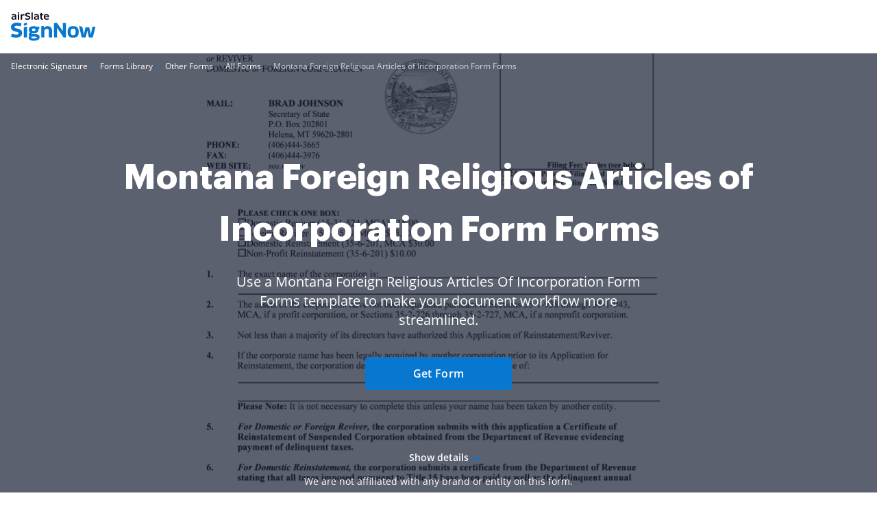

--- FILE ---
content_type: text/plain
request_url: https://www.signnow.com/mtrcs/g/collect?v=2&tid=G-MDTJN7SJVW&gtm=45je61e1v892514470z878265050za20gzb78265050zd78265050&_p=1768724149342&gcs=G111&gcd=13t3t3t3t5l1&npa=0&dma=0&cid=1570857465.1768724151&ecid=1960625794&ul=en-us%40posix&sr=1280x720&_fplc=0&ur=US-OH&frm=0&pscdl=noapi&_eu=AAAAAGA&sst.rnd=706174224.1768724150&sst.tft=1768724149342&sst.lpc=174694560&sst.navt=n&sst.ude=1&sst.sw_exp=1&_s=1&tag_exp=103116026~103200004~104527907~104528501~104684208~104684211~105391252~115616985~115938465~115938468~116988315~117041588&dl=https%3A%2F%2Fwww.signnow.com%2Ffill-and-sign-pdf-form%2F146733-montana-foreign-religious-articles-of-incorporation-form-forms-&sid=1768724150&sct=1&seg=0&dt=Montana%20Foreign%20Religious%20Articles%20of%20Incorporation%20Form%20Forms%20-%20Fill%20Out%20and%20Sign%20Printable%20PDF%20Template%20%7C%20airSlate%20SignNow&_tu=DA&en=page_view&_fv=1&_nsi=1&_ss=1&up.ab_tower_guest_id=4eaf21accb.1768724148&tfd=2660&richsstsse
body_size: 1789
content:
event: message
data: {"send_pixel":["https://analytics.google.com/g/s/collect?dma=0&npa=0&gcs=G111&gcd=13t3t3t3t5l1&gtm=45j91e61e1v892514470z878265050z9850111928za20gzb78265050zd78265050&tag_exp=103116026~103200004~104527907~104528501~104684208~104684211~105391252~115616985~115938465~115938468~116988315~117041588&_is_sw=0&_tu=DA&_gsid=MDTJN7SJVWnIgBPgsb72Jd9WTlgoSXtQ"],"options":{}}

event: message
data: {"send_pixel":["https://stats.g.doubleclick.net/g/collect?v=2&dma=0&npa=0&gcs=G111&gcd=13t3t3t3t5l1&tid=G-MDTJN7SJVW&cid=1570857465.1768724151&gtm=45j91e61e1v892514470z878265050z9850111928za20gzb78265050zd78265050&tag_exp=103116026~103200004~104527907~104528501~104684208~104684211~105391252~115616985~115938465~115938468~116988315~117041588&_is_sw=0&_tu=DA&aip=1"],"options":{}}

event: message
data: {"send_pixel":["${transport_url}/_/set_cookie?val=hEQ55UCezaT9aO%2Bp2LNU3C1m64bUxj8TaOGe8%2BjiBs3S6nzo%2FqF6AvoWdAARr8TUViAYt%2FF%2BuvGG4ow7kguPbCHTx8E7oHNhxTKmEOe7orqJAaBDXYcHNL2wRXQ11Bu1ZLnTqD3KFXSYeJaYFmDTm70deS89V1kxrrCnFB0aazYJLX6GmGk9iQMZxd6H&path=${encoded_path}"]}

event: message
data: {"send_pixel":["${transport_url}/_/set_cookie?val=BDxzq05BhTe8U697O1uiZ4YbhU5poEyvLlIamrSF5dFi9onm7lqzRvDlenAwcRz9WxjxHmys4%2BEd2%2F6yoTeBPgizLyYUlJrcIA4E00K4MkrK03xeEZ%2FVrAaDBt5Q%2FElcTwblGEpPbBt%2FS%2FFC2zeilYu2WbvbKiZC4UTN%2FG6c2WnCv96AlLJCtQ%3D%3D&path=${encoded_path}"]}

event: message
data: {"send_pixel":["${transport_url}/_/set_cookie?val=EVQ3HV67%2FjMpN9hG%2FYSxxkBhgEzHZQsw%2Bbq5idpxbcuoY6IlscJ7gV1bUSq355Bc8sHECupws2tWN%2BxgjJ1pEfTPHCctrPL25hx%2FPtCsWEvL61afqKreTv2CXWcv62FBClXZBQAZPeh6R5Z8%2B%2FufIaMkYaRwClUmOqQikt%2F3dJYyAkWsuegB%2Bc17KIg0fPs%3D&path=${encoded_path}"]}

event: message
data: {"send_pixel":["${transport_url}/_/set_cookie?val=EjBnsQ1sSiKaairZBDZuZvg9jKh9VExGmcFdvygzyRUNmJUuu9NaEEa5hnVxXVYCEh8xgwPuaf%2BxCYFULErjAKthVKJXV3lOW2or0QxsrBSY1HSv62GfxkhDRT%2FD572Fn9OqzBtXaI6ncbg93j9Y3fBbucADMqH7tCVyt8uISzyW2UYwNCf3UETaw%2B3OmZCA4MuEGA%3D%3D&path=${encoded_path}"]}

event: message
data: {"send_pixel":["${transport_url}/_/set_cookie?val=7j0%2FKs8GCg8q25AXhoBSWGa33JDcDS%2F%2F3r9r560LHIx6SQY6sgAzqIkbQBN4%2FZJNLh7UGghxTKsqk7kl5YaaDqf20atn3FO2%2BEHb5eU0nrKBr%2FkTC17qwBORa1PYZHQU2wLXnEZxjIkRUbtE%2FVxG88lvljkc0H%2FTEmRLk5So8KMvBeXuaE5RghCEdhR3p9ou%2FguktofTUA%3D%3D&path=${encoded_path}"]}

event: message
data: {"send_pixel":["${transport_url}/_/set_cookie?val=mFyzkMIXI6GBnf1zt3gIzzKPXhM%2FP0OjL1XaFbLli%2BB8GE70Hv1Rz13GZPqwxwqtvr04ma0b9sLoVik98isXMa%2FsVRlZDUzOm0vSlLziyJcRfZ8XqG2Rz9ANlNw2pJ6I%2FysxxDDuNwJTozB7c40Nw6GcRvkTX9aqT48X4u5do%2FGVvAaoG%2BptSLq%2FTU14WClNn0UK1%2BJGsREpqJ8lMdiexLkPNpwthAy1jeDFQw%3D%3D&path=${encoded_path}"]}

event: message
data: {"send_pixel":["${transport_url}/_/set_cookie?val=RMK7J9GSWvjWW76QDN3YuMFtEpHvNoHQI12d2nTcFNqi0DLsvW4RFK2KXeYcAhLEXw3i%2FEtnrzyGRTrHi8J1Y5cAksQPdJILnbhHcNbhd2T2Kl3QRurn2rpKJIwNmLWMsGb1SK%2FInKArHz%2BozhCZha3VoVQhVb7dvo5pQejXIgXY4alYG5gAsXDd4Wn4oM%2FSgNLFHIIJIcmDubvxht6lbafacE%2FY%2FuG0vPVn4w%3D%3D&path=${encoded_path}"]}

event: message
data: {"send_pixel":["${transport_url}/_/set_cookie?val=IYeZJhfgGYsIL0iuqNWRQEy4mqsXMrBulT6GnQPvUvITbCZJeEMBUPvSyfhWeXKcATGWxeEHv8g%2BUTm8iF1xwiaQOp9qaNAhEz9As2Mt2TVLV2uOwLNkrPvLq2xfTaMdXh6h0LVJcNDzjsj5Dpt2gBP3RJkeOj0f6dPGlGWI5LKnQF3ni9QUWGGNZCh%2FJ2Ndg69zU%2BSQ&path=${encoded_path}"]}

event: message
data: {"send_pixel":["https://c.bing.com/c.gif?Red3=BACID_350519&vid=cf22c53c8948423498799bd02cbb6245"]}

event: message
data: {"response":{"status_code":200,"body":""}}



--- FILE ---
content_type: text/plain
request_url: https://www.signnow.com/mtrcs/g/collect?v=2&tid=G-MDTJN7SJVW&gtm=45je61e1v892514470z878265050za20gzb78265050zd78265050&_p=1768724149342&gcs=G111&gcd=13t3t3t3t5l1&npa=0&dma=0&cid=1570857465.1768724151&ecid=1960625794&ul=en-us%40posix&sr=1280x720&_fplc=0&ur=US-OH&frm=0&pscdl=noapi&_eu=AAAAAGQ&sst.rnd=706174224.1768724150&sst.tft=1768724149342&sst.lpc=174694560&sst.navt=n&sst.ude=1&sst.sw_exp=1&_s=2&tag_exp=103116026~103200004~104527907~104528501~104684208~104684211~105391252~115616985~115938465~115938468~116988315~117041588&dl=https%3A%2F%2Fwww.signnow.com%2Ffill-and-sign-pdf-form%2F146733-montana-foreign-religious-articles-of-incorporation-form-forms-&sid=1768724150&sct=1&seg=0&dt=Montana%20Foreign%20Religious%20Articles%20of%20Incorporation%20Form%20Forms%20-%20Fill%20Out%20and%20Sign%20Printable%20PDF%20Template%20%7C%20airSlate%20SignNow&_tu=DA&en=GR_landings_view&_c=1&_et=14&tfd=2687&richsstsse
body_size: 459
content:
event: message
data: {"send_pixel":["https://analytics.google.com/g/s/collect?dma=0&npa=0&gcs=G111&gcd=13t3t3t3t5l1&gtm=45j91e61e1v892514470z878265050z9850111928za20gzb78265050zd78265050&tag_exp=103116026~103200004~104527907~104528501~104684208~104684211~105391252~115616985~115938465~115938468~116988315~117041588&_is_sw=0&_tu=DA&_gsid=MDTJN7SJVW0jxQXC6nrxqKhBp8ZMOG-A"],"options":{}}

event: message
data: {"send_pixel":["${transport_url}/_/set_cookie?val=K2HFxmzch3vsXwmzQ6R2KWqPLjSUOoc2BljHm7PPB7WKq9bSOPXD062cqO7EW8ANI4tuLzHLB016gYBfqHhItlHgWShIZLiIp3QHnTuSPeHhX7BKABDgc5dFH1T5007EzldspswkD8SqgMb9kSH08yRE55hZXg6se4BwLqYCi8gAbAU3BZiAkWySvC3F&path=${encoded_path}"]}

event: message
data: {"response":{"status_code":200,"body":""}}



--- FILE ---
content_type: text/plain
request_url: https://www.signnow.com/mtrcs/g/collect?v=2&tid=G-MDTJN7SJVW&gtm=45je61e1v892514470z878265050za20gzb78265050zd78265050&_p=1768724149342&gcs=G111&gcd=13t3t3t3t5l1&npa=0&dma=0&cid=1570857465.1768724151&ecid=1960625794&ul=en-us%40posix&sr=1280x720&_fplc=0&ur=US-OH&frm=0&pscdl=noapi&_eu=AAAAAGQ&sst.rnd=706174224.1768724150&sst.tft=1768724149342&sst.lpc=174694560&sst.navt=n&sst.ude=1&sst.sw_exp=1&_s=3&tag_exp=103116026~103200004~104527907~104528501~104684208~104684211~105391252~115616985~115938465~115938468~116988315~117041588&dl=https%3A%2F%2Fwww.signnow.com%2Ffill-and-sign-pdf-form%2F146733-montana-foreign-religious-articles-of-incorporation-form-forms-&sid=1768724150&sct=1&seg=0&dt=Montana%20Foreign%20Religious%20Articles%20of%20Incorporation%20Form%20Forms%20-%20Fill%20Out%20and%20Sign%20Printable%20PDF%20Template%20%7C%20airSlate%20SignNow&_tu=DA&en=GR_pdffiller-form-page_view&_c=1&_et=15&tfd=2722&richsstsse
body_size: 541
content:
event: message
data: {"send_pixel":["https://analytics.google.com/g/s/collect?dma=0&npa=0&gcs=G111&gcd=13t3t3t3t5l1&gtm=45j91e61e1v892514470z878265050z9850111928za20gzb78265050zd78265050&tag_exp=103116026~103200004~104527907~104528501~104684208~104684211~105391252~115616985~115938465~115938468~116988315~117041588&_is_sw=0&_tu=DA&_gsid=MDTJN7SJVWan4OkKW7_sDZZgEI2wEVFg"],"options":{}}

event: message
data: {"send_pixel":["${transport_url}/_/set_cookie?val=WNMor1nSQdcrhwRvjXhGwY31xeumL55KiSZdv8EUzhoHjG5zWMoXdAOhvNkUcGbZDGJk3Sfj6ToVXkiN80meKrg0VJ%2BicAwQYEgozvza4OEpQpU9ZhKIL%2B3CefUGD7HE%2F95JHz0SUmhiKEGcaMha%2Bic5umnOqx0FZTVlEOQh81eIV9605lrypTBkb7dQ&path=${encoded_path}"]}

event: message
data: {"response":{"status_code":200,"body":""}}

